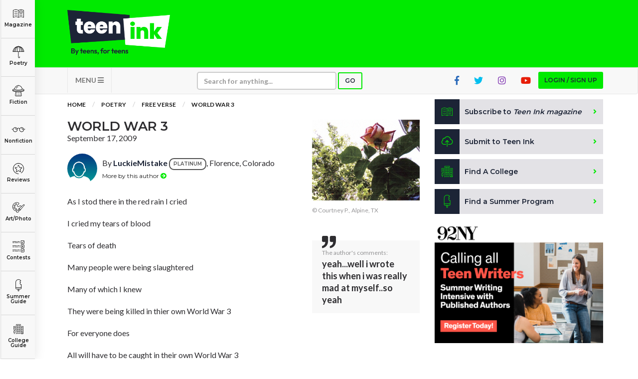

--- FILE ---
content_type: text/html; charset=utf-8
request_url: https://www.google.com/recaptcha/api2/aframe
body_size: -85
content:
<!DOCTYPE HTML><html><head><meta http-equiv="content-type" content="text/html; charset=UTF-8"></head><body><script nonce="o8nH3NOqk1lV83mnBGe9Ow">/** Anti-fraud and anti-abuse applications only. See google.com/recaptcha */ try{var clients={'sodar':'https://pagead2.googlesyndication.com/pagead/sodar?'};window.addEventListener("message",function(a){try{if(a.source===window.parent){var b=JSON.parse(a.data);var c=clients[b['id']];if(c){var d=document.createElement('img');d.src=c+b['params']+'&rc='+(localStorage.getItem("rc::a")?sessionStorage.getItem("rc::b"):"");window.document.body.appendChild(d);sessionStorage.setItem("rc::e",parseInt(sessionStorage.getItem("rc::e")||0)+1);localStorage.setItem("rc::h",'1769139597845');}}}catch(b){}});window.parent.postMessage("_grecaptcha_ready", "*");}catch(b){}</script></body></html>

--- FILE ---
content_type: application/javascript; charset=utf-8
request_url: http://prd.teenink.com/js/app.js
body_size: 16337
content:
function handleSelect(t){window.location=t.value}$.ajaxSetup({cache:!1,headers:{"X-CSRF-TOKEN":$('meta[name="csrf-token"]').attr("content")}}),$(document).ready(function(){function t(t){return t>999?(t/1e3).toFixed(1)+"k":t}jQuery(".owl-homepage").owlCarousel({items:1,nav:!1,navContainer:!1,dots:!1,loop:!0,autoplay:!0,autoplayTimeout:6e3,autoplayHoverPause:!1,responsiveClass:!0}),jQuery(".owl-print-magazine").owlCarousel({nav:!1,navContainer:!1,items:1,dots:!1,loop:!0,margin:20,autoplay:!1,autoplayTimeout:2e3,autoplayHoverPause:!1,responsiveClass:!0,responsive:{768:{items:1},992:{items:2}}}),jQuery(".owl-articles").owlCarousel({nav:!1,navContainer:!1,items:1,dots:!1,loop:!0,margin:20,autoplay:!1,autoplayTimeout:2e3,autoplayHoverPause:!1,responsiveClass:!0,responsive:{768:{items:2},992:{items:3}}}),jQuery(".owl-novels").owlCarousel({nav:!1,navContainer:!1,items:1,dots:!1,loop:!0,margin:20,autoplay:!1,autoplayTimeout:2e3,autoplayHoverPause:!1,responsiveClass:!0,responsive:{768:{items:3},992:{items:4}}}),$(".btn-carousel-next").click(function(){$(this).closest(".carousel").find(".owl-carousel").trigger("next.owl.carousel")}),$(".btn-carousel-prev").click(function(){$(this).closest(".carousel").find(".owl-carousel").trigger("prev.owl.carousel")}),jQuery(".owl-editors-choice").owlCarousel({nav:!1,navContainer:!1,items:1,dots:!1,loop:!0,margin:20,autoplay:!1,autoplayTimeout:2e3,autoplayHoverPause:!1,responsiveClass:!0,responsive:{768:{items:1},992:{items:3}}}),jQuery(".owl-whats-hot").owlCarousel({nav:!1,navContainer:!1,items:1,dots:!1,loop:!0,margin:20,autoplay:!1,autoplayTimeout:2e3,autoplayHoverPause:!1,responsiveClass:!0,responsive:{768:{items:1},992:{items:3}}}),jQuery(".owl-similar").owlCarousel({nav:!1,navContainer:!1,items:1,dots:!1,loop:!1,margin:20,autoplay:!1,autoplayTimeout:2e3,autoplayHoverPause:!1,responsiveClass:!0,responsive:{768:{items:1},992:{items:3}}}),jQuery(".owl-summer-videos").owlCarousel({nav:!1,navContainer:!1,items:1,dots:!1,loop:!1,margin:20,autoplay:!1,autoplayTimeout:2e3,autoplayHoverPause:!1,responsiveClass:!0,responsive:{768:{items:1},992:{items:3}}}),jQuery(".owl-video").owlCarousel({items:1,dots:!1,loop:!0,margin:50,stagePadding:100,video:!0,lazyLoad:!0}),$(".lightbox").swipebox(),$(".lightbox-video").swipebox({autoplayVideos:!0,loopAtEnd:!1}),$(function(){$(document.body).on("click touchend","#swipebox-slider .current img",function(t){return!1}).on("click touchend","#swipebox-slider .current",function(t){$("#swipebox-close").trigger("click")})}),$(".btn-modal").on({focus:function(){$(this).blur()}}),$("#modal-login").on("shown.bs.modal",function(){$("#login_email_address").focus()}),$('[data-toggle="tooltip"]').tooltip(),$('[data-rel="tooltip"]').tooltip(),$(".showme").hide(),$(window).scroll(function(){$(this).scrollTop()>180?$(".showme").fadeIn(250):$(".showme").fadeOut(250)}),$(".btn-popover").popover({trigger:"manual",container:"body",placement:"top",html:!0,offset:5,content:function(){return $($(this).data("popover-content")).clone(!0).removeClass("hide")}}).on("mouseenter",function(){var t=this;$(this).popover("show"),$(this).siblings(".popover").on("mouseleave",function(){$(t).popover("hide")})}).on("mouseleave",function(){var t=this;setTimeout(function(){$(".popover:hover").length||$(t).popover("hide")},100)}),$(document).on("mouseleave",".popover-content",function(){$(".popover").popover("hide")}),$("#btn-submit-your-work").click(function(){$("[name='certify_my_work']").prop("checked")?($("#submit-your-work").toggle(),$("#submit-verify").toggle(),$("html, body").animate({scrollTop:0},"slow")):alert("Before submitting your work, please certify that it is your own and is completely original.")}),$("#btn-submit-your-work-video").click(function(){return $("[name='agree_video_rules']").prop("checked")?$("[name='certify_my_work']").prop("checked")?($("#submit-your-work").toggle(),$("#submit-verify").toggle(),void $("html, body").animate({scrollTop:0},"slow")):(alert("Before submitting your work, please certify that it is your own and is completely original."),!1):(alert("Before submitting your work, please make sure you understand and have followed Teen Ink's Video Submission Rules."),!1)}),$(".comment-number").each(function(){$(this).find(".formatted-number").text(t($(this).data().commentsize))}),$("#btn-back-your-work").click(function(){$("#submit-your-work").toggle(),$("#submit-verify").toggle(),$("html, body").animate({scrollTop:0},"slow")}),$(".btn-edit-this").click(function(){$(this).parents(".dashboard-about").find(".dashboard-about-view").toggle(),$(this).parents(".dashboard-about").find(".dashboard-about-edit").toggle(),$(this).toggle()}),$(".btn-back-details").click(function(){$(this).parents(".dashboard-about").find(".dashboard-about-view").toggle(),$(this).parents(".dashboard-about").find(".dashboard-about-edit").toggle(),$(this).parents(".dashboard-about").find(".btn-edit-this").toggle()}),$("#btn-next-step-2").click(function(){return""==$('input[name="title"]').val()?(alert("Please enter a title."),!1):""==$("select[name='type_of_novel']").val()?(alert("Please select the type of novel/book."),!1):($(".submit-widget .details .title").html($('input[name="title"]').val()),$(".submit-step-1").toggle(),$(".submit-step-2").toggle(),void $("html, body").animate({scrollTop:0},"slow"))}),$("#btn-step-back-2").click(function(){$(".submit-step-1").toggle(),$(".submit-step-2").toggle(),$("html, body").animate({scrollTop:0},"slow")}),$("#btn-next-step-3").click(function(){if(""==$("input[name='picture_id']").val())return alert("Please select a cover picture."),!1;$(".submit-step-3 .submit-widget").empty(),$(".submit-step-2 .submit-widget-image").clone().appendTo(".submit-step-3 .submit-widget"),$(".submit-step-2").toggle(),$(".submit-step-3").toggle(),$("html, body").animate({scrollTop:0},"slow")}),$("#btn-step-back-3").click(function(){$(".submit-step-2").toggle(),$(".submit-step-3").toggle(),$("html, body").animate({scrollTop:0},"slow")}),$("#btn-next-step-4").click(function(){$("[name='certify_my_work']").prop("checked")?($(".submit-step-3").toggle(),$(".submit-step-verify").toggle(),$("html, body").animate({scrollTop:0},"slow")):alert("Before submitting your work, please certify that it is your own and is completely original.")}),$("#btn-step-back-4").click(function(){$(".submit-step-3").toggle(),$(".submit-step-verify").toggle(),$("html, body").animate({scrollTop:0},"slow")});$(".content-summer-program").height()>500&&($(".btn-toggle").removeClass("hide"),$(".content-summer-program").addClass("content-short")),$(".btn-toggle").click(function(){$(".content-summer-program").removeClass("content-short"),$(".btn-toggle").hide()})}),$(".col-eq").colequalizer(),jQuery(document).ready(function(t){var e=document.location.toString();e.match("#")&&t('.nav-tabs a[href="#'+e.split("#")[1]+'"]').tab("show"),t('a[data-toggle="tab"]').click(function(e){e.preventDefault(),t('a[href="'+t(this).attr("href")+'"]').tab("show")})}),$(document).ready(function(){var t=$("#slider"),e=$("#thumbnailSlider");t.owlCarousel({loop:!1,nav:!1,dots:!1,items:1}).on("changed.owl.carousel",function(t){e.trigger("to.owl.carousel",[t.item.index,500,!0])}),e.owlCarousel({loop:!1,center:!0,nav:!1,dots:!1,responsive:{0:{items:3},600:{items:3},1e3:{items:4}}}).on("click",".owl-item",function(){t.trigger("to.owl.carousel",[$(this).index(),500,!0])}).on("changed.owl.carousel",function(e){t.trigger("to.owl.carousel",[e.item.index,500,!0])}),$("#btn-carousel-photos-next").click(function(){t.trigger("next.owl.carousel")}),$("#btn-carousel-photos-prev").click(function(){t.trigger("prev.owl.carousel")})}),$("div.product-chooser").not(".disabled").find("div.product-chooser-item").on("click",function(){$(this).parent().parent().find("div.product-chooser-item").removeClass("selected"),$(this).addClass("selected"),$(this).find('input[type="radio"]').prop("checked",!0)}),$("#btn-advanced-search").click(function(){$("#advanced-search").slideToggle(function(){$("#btn-advanced-search").text($(this).is(":visible")?"Close search":"Advanced search")})}),$("#submit-renew-today").hide(),$('input:radio[name="subscribe-type"]').change(function(){"subscribe-type-2"===$(this).val()?($("#submit-subscribe-today").hide(),$(".row-subscribe").hide(),$("#submit-renew-today").show()):($("#submit-subscribe-today").show(),$(".row-subscribe").show(),$("#submit-renew-today").hide())}),$("#subscribe-who-desc").hide(),$('input:radio[name="subscribe_who"]').change(function(){"Other"===$(this).val()?($("#subscribe-who-desc").show(),$("#who_desc").focus()):$("#subscribe-who-desc").hide()}),$("#subscribe-hdyh-form").hide(),$("#subscribe-hdyh").change(function(){"Other"===$(this).val()?($("#subscribe-hdyh-form").show(),$("#subscribe-hdyh-input").focus()):$("#subscribe-hdyh-form").hide()}),$("#novel-form-2").hide(),$("#advanced-search-images").hide(),$("#advanced-search-videos").hide(),$("#advanced-search-all").hide(),$("#advanced-search-forums").hide(),$("#advanced-search-select").on("change",function(){"images"===$(this).val()?($(".advanced-search-type").hide(),$("#advanced-search-images").show()):"videos"===$(this).val()?($(".advanced-search-type").hide(),$("#advanced-search-videos").show()):"all"===$(this).val()?($(".advanced-search-type").hide(),$("#advanced-search-all").show()):"forums"===$(this).val()?($(".advanced-search-type").hide(),$("#advanced-search-forums").show()):($(".advanced-search-type").hide(),$("#advanced-search-articles").show())}),$(".submit-widget-color table tr td").click(function(){var t=["background-color"],e=$(this);$.each(t,function(t,o){$("div.submit-widget-image").css(o,e.css(o)),$('input[name="cover_color"]').val(e.css(o))})}),$('input:radio[name="submit_novel_color"]').click(function(){$(".details").css("color",$(this).val())}),$('input:radio[name="submit_novel_author"]').change(function(){var t=$("input[name='submit_novel_author']:checked").data("value");$(".author").text(t)}),$("#donation-other-amount").hide(),$('input:radio[name="subscribe_donation"]').change(function(){"Other"===$(this).val()?($("#donation-other-amount").show(),$("#subscribe_amount").focus()):$("#donation-other-amount").hide()}),$("#shipping-information").hide(),$("#subscribe_shipping_information").click(function(){this.checked?$("#shipping-information").hide():($("#shipping-information").show(),$("#subscribe_shipping_first_name").focus())}),$(".btn-comment-reply").click(function(){$(this).parents(".comment").find(".comment-reply").toggle(),$(this).parents(".comment").find(".textarea-reply").focus()}),$("#link-with-title-input").keyup(function(){$("#link-with-title-text").text($(this).val())}),$(".link-with-image-input").click(function(){$("#link-with-image-text").text($(this).val())}),$("#report-relates").change(function(){"part"===$(this).val()?$("#report-url").hide():"entire"===$(this).val()?$("#report-url").hide():$("#report-url").show()}),$(location).attr("href");var pathname=window.location.pathname;$("#report_url").text(window.location),Dropzone.autoDiscover=!1;var loginForm=$("#form-login");loginForm.submit(function(t){t.preventDefault();var e=loginForm.serialize();$.ajax({url:"/login",type:"POST",data:e,success:function(t){t.auth?location.reload():$("#form-login .alert").removeClass("hidden")}})});var forgottenPasswordForm=$("#form-forgotten-password");forgottenPasswordForm.submit(function(t){t.preventDefault();var e=forgottenPasswordForm.serialize();$.ajax({url:"/password/email",type:"POST",data:e,success:function(t){t.status?($("#modal-login").modal("hide"),$('#form-forgotten-password a[href="#tab-login"]').tab("show"),$("#form-forgotten-password #forgotten_email_address").val(""),$("#form-forgotten-password .alert").addClass("hidden")):$("#form-forgotten-password .alert").removeClass("hidden")}})}),$("#form-share").on("submit",function(t){t.preventDefault();var e=$(this).serialize();$("#form-share .alert").hide(),$("#form-share .alert").html(""),$('#form-share button[type="submit"]').html('<i class="fas fa-circle-notch fa-spin"></i>'),$.ajax({url:"/api/share_work",type:"POST",data:e,success:function(t){$("#modal-share .share-thanks").show(),$("#modal-share #form-share").hide()},error:function(t){if(t.responseJSON){for(key in t.responseJSON)$("#form-share .alert").append(t.responseJSON[key]+"<br>");$("#form-share .alert").show(),$('#modal-share #form-share button[type="submit"]').html("Send by email")}}})}),$(document).on("click","#likeButton",function(t){t.preventDefault(),$(this).data("auth")?($(this).children("span").html('<i class="fas fa-circle-notch fa-spin"></i>'),$.ajax({url:"/api/like",type:"POST",data:{id:$(this).data("id"),type:$(this).data("type"),action:$(this).data("action")},success:function(t){location.reload()}})):$("#modal-login").modal("show")}),$(document).on("click","#voteButton",function(t){t.preventDefault(),$(this).data("auth")?($(this).children("span").html('<i class="fas fa-circle-notch fa-spin"></i>'),$.ajax({url:"/api/vote",type:"POST",data:{id:$(this).data("id"),type:$(this).data("type"),action:$(this).data("action")},success:function(t){location.reload()}})):$("#modal-login").modal("show")}),$(document).on("click","#favoriteButton",function(t){t.preventDefault(),$(this).data("auth")?($(this).html('<i class="fas fa-circle-notch fa-spin"></i>'),$.ajax({url:"/api/favorite",type:"POST",data:{id:$(this).data("id"),type:$(this).data("type"),action:$(this).data("action")},success:function(t){location.reload()}})):$("#modal-login").modal("show")}),$(document).on("click","#followButton",function(t){t.preventDefault(),$(this).data("auth")?$.ajax({url:"/api/follow",type:"POST",data:{id:$(this).data("id"),action:$(this).data("action")},success:function(t){location.reload()}}):$("#modal-login").modal("show")});var formComment=$("#form-comment");formComment.submit(function(t){t.preventDefault(),$(this).data("auth")?this.submit():$("#modal-login").modal("show")}),$(".mentions").mention({remote:"/api/users",sensitive:!0,queryBy:["username"],limit:10}),$("#modal-delete-work").on("show.bs.modal",function(t){btn=$(t.relatedTarget),$("#modal-delete-work .modal-delete-work-text").html('Are you sure you want to delete <strong>"'+btn.data("title")+'"</strong>?'),$("#modal-delete-work .confirm-delete-work").data("id",btn.data("id")),$("#modal-delete-work .confirm-delete-work").data("type",btn.data("type"))}),$("#modal-anon-work").on("show.bs.modal",function(t){btn=$(t.relatedTarget),"1"==btn.data("anon")?$("#modal-anon-work .modal-anon-work-text").html('Are you sure you want to change the following to public <strong>"'+btn.data("title")+'"</strong>?'):$("#modal-anon-work .modal-anon-work-text").html('Are you sure you want to change the following to anonymous <strong>"'+btn.data("title")+'"</strong>?'),$("#modal-anon-work .confirm-anon-work").data("id",btn.data("id")),$("#modal-anon-work .confirm-anon-work").data("type",btn.data("type")),$("#modal-anon-work .confirm-anon-work").data("anon",btn.data("anon"))}),$("#modal-share").on("show.bs.modal",function(t){btn=$(t.relatedTarget),$("#modal-share #fbsharelink").attr("href","https://www.facebook.com/sharer/sharer.php?u=https://teenink.com"+btn.data("url")),$("#modal-share #twittersharelink").attr("href","https://twitter.com/share?url=https://teenink.com"+btn.data("url")),$("#modal-share #googlesharelink").attr("href","https://plus.google.com/share?url=https://teenink.com"+btn.data("url")),$('#modal-share input[name="id"]').val(btn.data("id")),$('#modal-share input[name="type"]').val(btn.data("type")),$('#modal-share #form-share button[type="submit"]').html("Send by email"),$("#modal-share .share-thanks").hide(),$("#modal-share #form-share").show(),$("#form-share .alert").hide()}),$(document).on("click","#modal-delete-work .confirm-delete-work",function(t){t.preventDefault(),$(this).html('<i class="fas fa-circle-notch fa-spin"></i>'),$.ajax({url:"/dashboard/my-work/delete",type:"POST",data:{id:$(this).data("id"),type:$(this).data("type")},success:function(t){location.reload()}})}),$(document).on("click","#modal-anon-work .confirm-anon-work",function(t){t.preventDefault(),$(this).html('<i class="fas fa-circle-notch fa-spin"></i>'),$.ajax({url:"/dashboard/my-work/anon",type:"POST",data:{id:$(this).data("id"),type:$(this).data("type"),anon:$(this).data("anon")},success:function(t){location.reload()}})});
